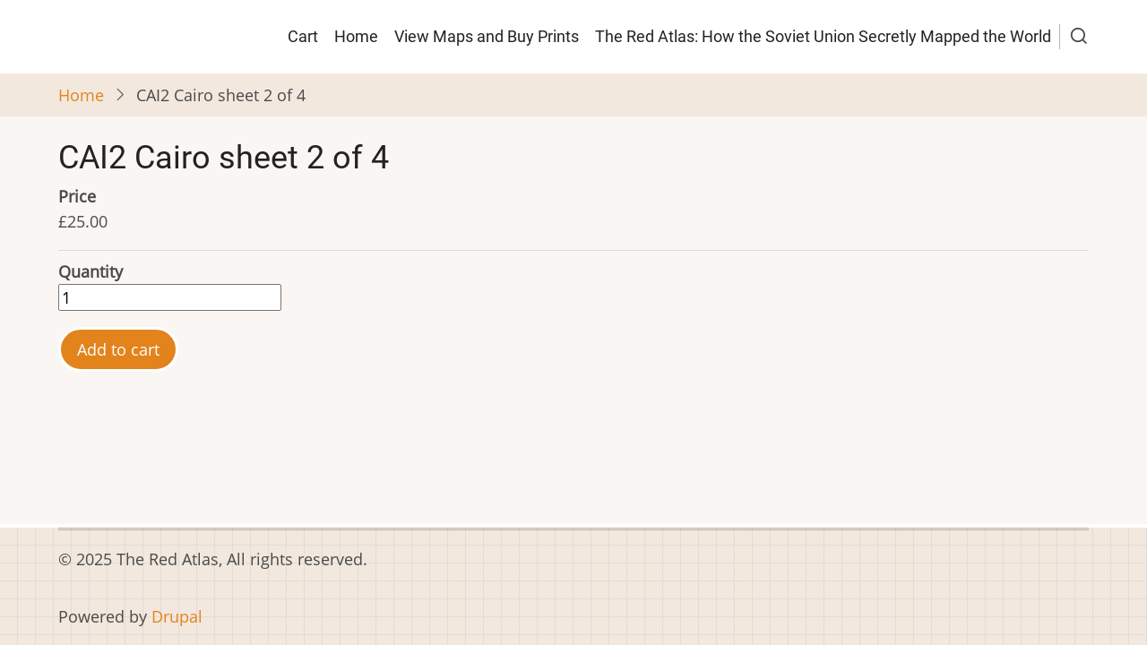

--- FILE ---
content_type: text/html; charset=UTF-8
request_url: https://redatlasbook.com/index.php/CAI2
body_size: 3236
content:
<!DOCTYPE html>
<html lang="en" dir="ltr" prefix="content: http://purl.org/rss/1.0/modules/content/  dc: http://purl.org/dc/terms/  foaf: http://xmlns.com/foaf/0.1/  og: http://ogp.me/ns#  rdfs: http://www.w3.org/2000/01/rdf-schema#  schema: http://schema.org/  sioc: http://rdfs.org/sioc/ns#  sioct: http://rdfs.org/sioc/types#  skos: http://www.w3.org/2004/02/skos/core#  xsd: http://www.w3.org/2001/XMLSchema# ">
  <head>
    <meta charset="utf-8" />
<meta name="Generator" content="Drupal 10 (https://www.drupal.org); Commerce 2" />
<meta name="MobileOptimized" content="width" />
<meta name="HandheldFriendly" content="true" />
<meta name="viewport" content="width=device-width, initial-scale=1.0" />
<link rel="canonical" href="https://redatlasbook.com/index.php/CAI2" />
<link rel="shortlink" href="https://redatlasbook.com/index.php/product/1270" />

    <title>CAI2 Cairo sheet 2 of 4 | The Red Atlas</title>
        <link rel="preload" as="font" href="/themes/contrib/tara/fonts/open-sans.woff2" type="font/woff2" crossorigin>
    <link rel="preload" as="font" href="/themes/contrib/tara/fonts/roboto.woff2" type="font/woff2" crossorigin>
        <link rel="stylesheet" media="all" href="/sites/default/files/css/css_2oBH9G6Gnw4jxqk3OPHc5_PhcbyDX2WrIweA8zsJg-Y.css?delta=0&amp;language=en&amp;theme=tara&amp;include=eJwrriwuSc3VT0osTtUpSSxK1E_PyU9KzNEtLqnMycxLh4rl56fnpKbl55UU5-QnJ-YAACw-FNA" />
<link rel="stylesheet" media="all" href="/sites/default/files/css/css_v1wT2QLX8fjlRep3QkwqBOW8fR6qV8ftJbGSMlJkRdw.css?delta=1&amp;language=en&amp;theme=tara&amp;include=eJwrriwuSc3VT0osTtUpSSxK1E_PyU9KzNEtLqnMycxLh4rl56fnpKbl55UU5-QnJ-YAACw-FNA" />

    
  </head>
  <body class="user-guest inner-page path-product no-sidebar">
        <a href="#main-content" class="visually-hidden focusable">
      Skip to main content
    </a>
    
      <div class="dialog-off-canvas-main-canvas" data-off-canvas-main-canvas>
    <!-- Start: Header -->
<header id="header">
    <div class="header">
    <div class="container">
      <div class="header-container">
                  <div class="site-branding-region">
              <div class="block-region region-site-branding">
    <div id="block-tara-branding" class="block">
  
    
  <div class="block-content">
  <div class="site-branding">
     </div>
  </div>
</div> <!--/.block-content -->

  </div>

          </div> <!--/.site-branding -->
         <!--/.end if for site_branding -->
                  <div class="header-right">
            <!-- Start: primary menu region -->
                        <div class="mobile-menu">
              <span></span>
              <span></span>
              <span></span>
            </div><!-- /mobile-menu -->
            <div class="primary-menu-wrapper">
              <div class="menu-wrap">
                <div class="close-mobile-menu"><i class="icon-close" aria-hidden="true"></i></div>
                  <div class="block-region region-primary-menu">
    <nav  id="block-tara-main-menu" class="block block-menu navigation menu-main" aria-labelledby="block-tara-main-menu-menu" role="navigation">
            
  <h2 class="visually-hidden block-title" id="block-tara-main-menu-menu">Main navigation</h2>
  
      
              <ul class="main-menu menu">
                    <li class="menu-item main-menu-item menu-item-level-1">
                <a href="/cart" data-drupal-link-system-path="cart">Cart</a>

              </li>
                  <li class="menu-item main-menu-item menu-item-level-1">
                <a href="/" data-drupal-link-system-path="&lt;front&gt;">Home</a>

              </li>
                  <li class="menu-item main-menu-item menu-item-level-1 collapsed">
                <a href="/maps" data-drupal-link-system-path="node/1">View Maps and Buy Prints</a>

              </li>
                  <li class="menu-item main-menu-item menu-item-level-1 collapsed">
                <a href="/home" data-drupal-link-system-path="node/3">The Red Atlas: How the Soviet Union Secretly Mapped the World</a>

              </li>
          </ul>
  


  </nav>

  </div>

              </div>
            </div><!-- /primary-menu-wrapper -->
            <!-- end if for page.primary_menu -->
                          <div class="full-page-search">
                <div class="search-icon">
                  <i class="icon-search" aria-hidden="true"></i>
                </div> <!--/.search icon -->
                <div class="search-box">
                  <div class="search-box-close"></div>
                  <div class="search-box-content">
                      <div class="block-region region-search-box">
    <div class="search-block-form block" data-drupal-selector="search-block-form" id="block-searchform-2" role="search">
  
    
  <div class="block-content">
      <form action="/search/node" method="get" id="search-block-form" accept-charset="UTF-8">
  <div class="js-form-item form-item form-type-search js-form-type-search form-item-keys js-form-item-keys form-no-label">
      <label for="edit-keys" class="visually-hidden">Search</label>
        <input title="Enter the terms you wish to search for." data-drupal-selector="edit-keys" type="search" id="edit-keys" name="keys" value="" size="15" maxlength="128" class="form-search" />

        </div>
<div data-drupal-selector="edit-actions" class="form-actions js-form-wrapper form-wrapper" id="edit-actions"><input data-drupal-selector="edit-submit" type="submit" id="edit-submit" value="Search" class="button js-form-submit form-submit" />
</div>

</form>

    </div>
</div> <!--/.block-content -->

  </div>

                  </div>
                  <div class="search-box-close"></div>
                </div><!--/.search-box -->
              </div> <!--/.full-page-search -->
             <!-- end if for page.search_box -->
          </div> <!--/.header-right -->
        <!-- end if for page.search_box or  page.primary_menu -->
      </div> <!--/.header-container -->
    </div> <!--/.container -->
  </div><!-- /.header -->
</header>
<!-- End: Header -->
<!-- Start: Breadcrumb -->
<div id="breadcrumb">
   <div class="container">
       <div class="block-region region-breadcrumb">
    <div id="block-tara-breadcrumbs" class="block">
  
    
  <div class="block-content">
        <nav class="breadcrumb" role="navigation" aria-labelledby="system-breadcrumb">
    <ol class="breadcrumb-items">
          <li class="breadcrumb-item">
                  <a href="/index.php/">Home</a><i class="icon-angle-right breadcrumb-item-seperator" aria-hidden="true"></i>
              </li>
          <li class="breadcrumb-item">
                  CAI2 Cairo sheet 2 of 4
              </li>
        </ol>
  </nav>

    </div>
</div> <!--/.block-content -->

  </div>

   </div> <!--/.container -->
</div>
<!-- End: Breadcrumb -->
<!-- Start: highlighted -->
<div id="highlighted">
   <div class="container">
        <div class="block-region region-highlighted">
    <div data-drupal-messages-fallback class="hidden"></div>

  </div>

   </div>
</div>
<!-- End: highlighted -->
<div id="main-wrapper" class="main-wrapper">
  <div class="container">
  <div class="main-container">
    <main id="main" class="page-content">
      <a id="main-content" tabindex="-1"></a>              <div class="block-region region-content">
    <div id="block-tara-page-title" class="block">
  
    
  <div class="block-content">
      <div class="page-title-wrap">
  
      <h1 class="page-title">
            <div class="field field--name-title field--type-string field--label-hidden field-item">CAI2 Cairo sheet 2 of 4</div>
      </h1>
    
</div> <!--/.page-title-wrap -->

    </div>
</div> <!--/.block-content -->
<div id="block-tara-content" class="block">
  
    
  <div class="block-content">
      <article>
  
  <span class="product--variation-field--variation_list_price__1270"></span>

  <div class="product--variation-field--variation_price__1270 field field--name-price field--type-commerce-price field--label-above">
    <div class="field__label">Price</div>
              <div class="field-item">£25.00</div>
          </div>
<div class="node-taxonomy-container field--name-variations field--type-entity-reference field--label-hidden">
    <ul class="taxonomy-terms">
          <li class="taxonomy-term"><form class="commerce-order-item-add-to-cart-form-commerce-product-1270 commerce-order-item-add-to-cart-form" data-drupal-selector="commerce-order-item-add-to-cart-form-commerce-product-1270" action="/index.php/CAI2" method="post" id="commerce-order-item-add-to-cart-form-commerce-product-1270" accept-charset="UTF-8">
  <div class="field--type-entity-reference field--name-purchased-entity field--widget-commerce-product-variation-title js-form-wrapper form-wrapper" data-drupal-selector="edit-purchased-entity-wrapper" id="edit-purchased-entity-wrapper">      
  </div>
<input autocomplete="off" data-drupal-selector="form-q-wjeogoaknoy9nribuymtrqqhwu0hlstozaxgwpjsm" type="hidden" name="form_build_id" value="form-Q_WJEogoAKNoy9nRIbUymTRQQHWU0HlSTozAXgWpjsM" />
<input data-drupal-selector="edit-commerce-order-item-add-to-cart-form-commerce-product-1270" type="hidden" name="form_id" value="commerce_order_item_add_to_cart_form_commerce_product_1270" />
<div class="field--type-decimal field--name-quantity field--widget-commerce-quantity js-form-wrapper form-wrapper" data-drupal-selector="edit-quantity-wrapper" id="edit-quantity-wrapper">      <div class="js-form-item form-item form-type-number js-form-type-number form-item-quantity-0-value js-form-item-quantity-0-value">
      <label for="edit-quantity-0-value">Quantity</label>
        <input data-drupal-selector="edit-quantity-0-value" type="number" id="edit-quantity-0-value" name="quantity[0][value]" value="1" step="1" min="1" placeholder="" class="form-number" />

        </div>

  </div>
<div data-drupal-selector="edit-actions" class="form-actions js-form-wrapper form-wrapper" id="edit-actions"><input class="button--add-to-cart button button--primary js-form-submit form-submit" data-drupal-selector="edit-submit" type="submit" id="edit-submit" name="op" value="Add to cart" />
</div>

</form>
</li>
      </ul>
</div><!--/.node-taxonomy-container -->
<span class="product--variation-field--variation_field_special_instructions__1270"></span>
<span class="product--variation-field--variation_field_magnification2__1270"></span>
</article>

    </div>
</div> <!--/.block-content -->

  </div>

          </main>
          </div>   </div> </div><section id="last-section" class="last-section"></section>
<!-- Start: Footer -->
<footer id="footer">
  <div class="footer">
    <div class="container">
      <!-- /footer-top -->
                  <section class="footer-bottom-middle">
                  <div class="copyright">
            &copy; 2025 The Red Atlas, All rights reserved.
          </div>
         <!-- end if for copyright -->
         <!-- end if for all_icons_show -->
      </section><!-- /footer-bottom-middle -->
      <!-- end condition if copyright or social icons -->
            <div class="footer-bottom">
           <div class="block-region region-footer-bottom">
    <div id="block-tara-powered" class="block">
  
    
  <div class="block-content">
      <span>Powered by <a href="https://www.drupal.org">Drupal</a></span>
    </div>
</div> <!--/.block-content -->

  </div>

       </div> <!--/.footer-bottom -->
      <!-- end condition for footer_bottom -->
    </div><!-- /.container -->
  </div> <!--/.footer -->
</footer>
<div class="scrolltop"><i class="icon-arrow-up" aria-hidden="true"></i></div>

  </div>

    
          
        <script src="/sites/default/files/js/js_INmHZlnehOVxouqo3onZcpszUqAvh1jfSBIsO0uWS0U.js?scope=footer&amp;delta=0&amp;language=en&amp;theme=tara&amp;include=eJwrSSxK1E_PyU9KzNEtLqnMycxLBwBJ0geA"></script>

<style>
</style>  </body>
</html>
